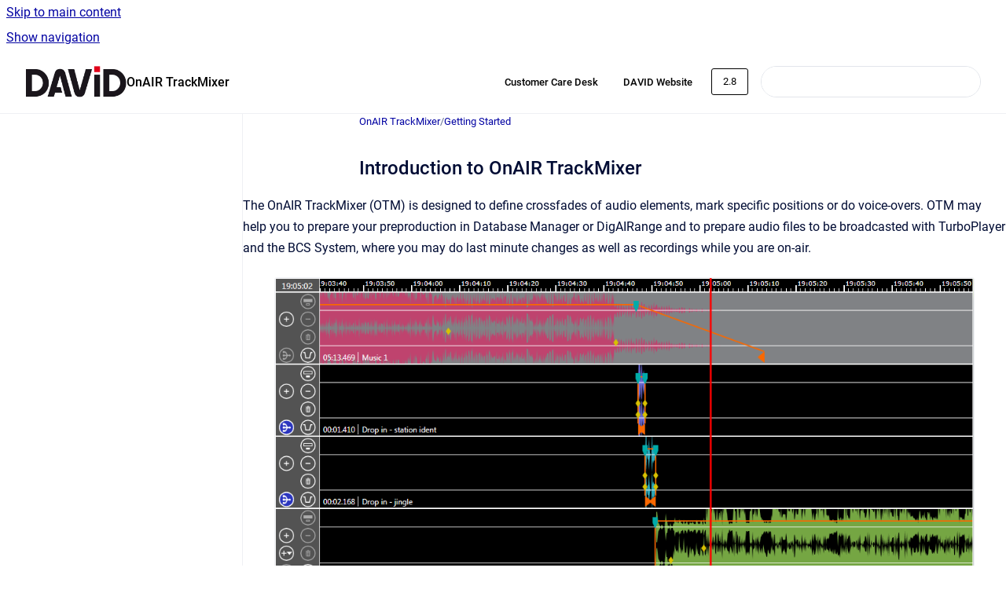

--- FILE ---
content_type: text/html
request_url: https://learn.davidsystems.com/otm/2.8/introduction-to-onair-trackmixer
body_size: 7224
content:
<!doctype html>
            
        
    
        
<html class="no-js" lang="en" data-vp-page-id="108397377" data-vp-page-template="article">
    
    
    
<head>
    <!--CDP_HEAD_START-->
        <!--CDP_HEAD_END-->
    <meta charset="utf-8">
    <meta http-equiv="x-ua-compatible" content="ie=edge">
    <meta name="viewport" content="width=device-width, initial-scale=1">
    <meta name="repository-base-url" content="../../otm/2.8">
                <meta name="source-last-modified" content="2023-01-25T14:14Z">
    
    <meta name="Help Center Version"
          content="1.4">
    
        
    <link rel="icon" href="https://learn.davidsystems.com/__assets-cf68f1f9-11ad-420d-bc56-92b20d0717f2/image/android-chrome-512x512.png">
    <link rel="apple-touch-icon" href="https://learn.davidsystems.com/__assets-cf68f1f9-11ad-420d-bc56-92b20d0717f2/image/android-chrome-512x512.png">

            <link rel="canonical" href="https://learn.davidsystems.com/otm/2.8/introduction-to-onair-trackmixer">
                                            <link rel="alternate" hreflang="en" href="https://learn.davidsystems.com/otm/2.8/introduction-to-onair-trackmixer">

                                    <link rel="alternate" hreflang="x-default" href="https://learn.davidsystems.com/otm/2.8/introduction-to-onair-trackmixer">
                                        
    


<!-- HelpCenter config -->


                                                                                                                                                                                                                                                                                                                                                                                                                                                                                                                                                                                                                                                                                                                                                                                                                                                                                                                                                                                                                                                                                                                                                                                                                                                                                                                                                                                                                                                                                                                                                                                                                                                                                                                                                                                                                                                                                                                                                                                                                                                                                                                                                                                                                                                                                                                                                                                                                                                                                                                                                                                                                                                                                                                                                                                                                                                                                                                                                                                                                                                                                                                                                                                                                                                                                                                                                                                                                                                                                                                                                                                                                                                                                                                                                                                                                                                                                                                                                                                                                                                                                                                                                                                                                                                                                                                                                                                                                                                                                                                                                                                                                                                                                                                                                                                                                                                                                                                                                                                                                                                                                                                                                                                                                                                                                                                                                                                                                                                                                                                                                                                                                                                                                                                                                                                                                                                                                                                                                                                                                                                                                                                                                                                                                                                                                                                                                                                                                                                                                                                                                                                                                                                                                                                                                                                                                                                                                                                                                                                                                                                                                                                                                                                                                                                                                                                                                                                                                                                                                                                                                                                                                                                                                                                                                                                                                                                                                                                                                                                                                                                                                                                                                                                                                                                                                                                                                                                                                                                                                                                                                                                                                                                                                                                                                                                                                                                                                                                                                                                                                                                                                                                                                                                                                                                                                                                                                                                                                                                                                                                                                                                                                                                                                                                                                                                                                                                                                                                                                                                                                                                                                                                                                                                                                                                                                                                                                                                                                                                                                                                                                                                                                                                                                                                                                                                                                                                                                                                                                                                                                                                                                                                                                                                                                                                                                                                                                                                                                                                                                                                                                                                                                                                                                                                                                                                                                                                                                                                                                                                                                                                                                                                                                                                                                                                                                                                                                                                                                                                                                                                                                                                                                                                                                                                                                                                                                                                                                                                                                                                                                                                                                                                                                                                                                                                                                                                                                                                                                                                                                                                                                                                                                                                                                                                                                                                                                                                                                                                                                                                                                                                                                                                                                                                                                                                                                                                                                                                                                                                                                                                                                                                                                                                                                                                                                                                                                                                                                                                                                                                                                                                                                                                                                                                                                                                                                                                                                                                                                                                                                                                                                                                                                                                                                                                                                                                                                                                                                                                                                                                                                                                                                                                                                                                                                                                                                                                                                                                                                                                                                                                                                                                                                                                                                                                                                                                                                                                                                                                                                                                                                                                                                                                                                                                                                                                                                                                                                                                                                                                                                                                                                                                                                                                                                                                                                                                                                                                                                                                                                                                                                                                                                                                                                                                                                                                                                                                                                                                                                                                                                                                                                                                                                                                                                                                                                                                                                                                                                                                                                                                                                                                                                                                                                                                                                                
    
                                                                                                                                                                                                                                                                                                                

    <!-- Primary Meta Tags -->
    <meta name="title" content="Introduction to OnAIR TrackMixer">
            <meta name="description" content="The OnAIR TrackMixer (OTM) is designed to define crossfades of audio elements, mark specific positions or do voice-overs. OTM may help you to prepa...">
    <meta property="og:description" content="The OnAIR TrackMixer (OTM) is designed to define crossfades of audio elements, mark specific positions or do voice-overs. OTM may help you to prepa...">
    <meta property="twitter:description" content="The OnAIR TrackMixer (OTM) is designed to define crossfades of audio elements, mark specific positions or do voice-overs. OTM may help you to prepa...">

        
    
    <!-- Open Graph / Facebook -->
    <meta property="og:type" content="website">
    <meta property="og:url" content="https://learn.davidsystems.com/otm/2.8/introduction-to-onair-trackmixer">
    <meta property="og:title" content="Introduction to OnAIR TrackMixer">
    <meta property="og:image" content="https://learn.davidsystems.com/__attachments/108397377/OnAIRTrackMixer.png?inst-v=cf68f1f9-11ad-420d-bc56-92b20d0717f2">


    <!-- Twitter -->
    <meta property="twitter:card" content="summary_large_image">
    <meta property="twitter:title" content="Introduction to OnAIR TrackMixer">
    <meta property="twitter:image" content="https://learn.davidsystems.com/__attachments/108397377/OnAIRTrackMixer.png?inst-v=cf68f1f9-11ad-420d-bc56-92b20d0717f2">

    
    <script>
        var hasCookieNotice = true;
        var usesCookieOptInStrategy = true;
        var cookieRelatedFeatures = [];

        function isSitePreview() {
            var previewStagingUrlMatcher = /\/~preview-([a-f0-9]{8}-[a-f0-9]{4}-[a-f0-9]{4}-[a-f0-9]{4}-[a-f0-9]{12})\//;
            return previewStagingUrlMatcher.test(window.location.href);
        }

        function hasSiteViewerGivenConsentForTracking() {
            try {
                return window.localStorage.getItem('shc-cookies') === 'enabled';
            } catch (e) {
                return false;
            }
        }

        function hasSiteViewerRefusedConsentForTracking() {
            try {
                return window.localStorage.getItem('shc-cookies') === 'disabled';
            } catch (e) {
                return false;
            }
        }

        function areCookiesEnabled() {
                        if (!hasCookieNotice) {
                return true;
            }

                        if (usesCookieOptInStrategy) {
                                if (hasSiteViewerGivenConsentForTracking()) {
                    return true;
                }
            } else {
                                if (!hasSiteViewerRefusedConsentForTracking()) {
                    return true;
                }
            }

            return false;
        }

        var registerCookieRelatedFeature = function (featureFunction) {

                                                
            if (typeof featureFunction === 'function') {
                cookieRelatedFeatures.push(featureFunction);
            }
        }

        var initializeCookieRelatedFeatures = function () {

                                    
            if (!areCookiesEnabled()) {
                return;
            }
            window.scrollHelpCenter.areCookiesEnabled = true;
            for (const cookieRelatedFeature of cookieRelatedFeatures) {
                try {
                    cookieRelatedFeature();
                } catch (e) {
                    console.error(e);
                }
            }
        }

        
        window.scrollHelpCenter = {
            collection: JSON.parse('{\"members\":[{\"name\":\"DPE Web Applications 2.x\",\"prefix\":\"dpe\",\"versions\":{\"available\":[{\"name\":\"2.16\"},{\"name\":\"2.15\"},{\"name\":\"2.14\"}],\"current\":{\"name\":\"2.8\"}},\"variants\":{\"available\":[]}},{\"name\":\"Database Manager\",\"prefix\":\"dbm\",\"versions\":{\"available\":[{\"name\":\"5.14\"},{\"name\":\"5.11\"},{\"name\":\"5.10\"}],\"current\":{\"name\":\"2.8\"}},\"variants\":{\"available\":[]}},{\"name\":\"Audio Editors (STE, ETE, MTE)\",\"prefix\":\"audioeditors\",\"versions\":{\"available\":[{\"name\":\"8.3\"},{\"name\":\"8.1\"},{\"name\":\"8.0\"},{\"name\":\"7.10\"}],\"current\":{\"name\":\"2.8\"}},\"variants\":{\"available\":[]}},{\"name\":\"Release Notes\",\"prefix\":\"release\",\"versions\":{\"available\":[{\"name\":\"2025.3.0\"},{\"name\":\"2025.2.0\"},{\"name\":\"2025.1.0\"},{\"name\":\"2024.3.0\"},{\"name\":\"2024.2.0\"},{\"name\":\"2024.1.0\"},{\"name\":\"2023.3.0\"},{\"name\":\"2023.2.0\"},{\"name\":\"2023.1.0\"},{\"name\":\"2022.3.0\"},{\"name\":\"2022.2.0\"},{\"name\":\"2022.1.0\"},{\"name\":\"2021.2.0\"},{\"name\":\"2021.1.0\"}],\"current\":{\"name\":\"2.8\"}},\"variants\":{\"available\":[]}},{\"name\":\"Documentation DigaSystem\",\"prefix\":\"digasystem\",\"versions\":{\"available\":[{\"name\":\"2025.2.0\"},{\"name\":\"2023.2.0\"},{\"name\":\"2022.3.0\"}],\"current\":{\"name\":\"2.8\"}},\"variants\":{\"available\":[]}},{\"name\":\"Videos \/ Webinars\",\"prefix\":\"videos\",\"versions\":{\"available\":[{\"name\":\"2022v3\"}],\"current\":{\"name\":\"2.8\"}},\"variants\":{\"available\":[]}},{\"name\":\"OnAIR TrackMixer\",\"prefix\":\"otm\",\"versions\":{\"available\":[{\"name\":\"2.9\"},{\"name\":\"2.8\"},{\"name\":\"2.7\"}],\"current\":{\"name\":\"2.8\"}},\"variants\":{\"available\":[]}},{\"name\":\"ROAD Clients\",\"prefix\":\"roadclients\",\"versions\":{\"available\":[{\"name\":\"1.5\"},{\"name\":\"1.4.65\"},{\"name\":\"1.4\"},{\"name\":\"1.3\"}],\"current\":{\"name\":\"2.8\"}},\"variants\":{\"available\":[]}},{\"name\":\"ROAD Interview Recorder\",\"prefix\":\"interviewrecorder\",\"versions\":{\"available\":[{\"name\":\"1.3\"},{\"name\":\"1.2\"},{\"name\":\"1.1\"}],\"current\":{\"name\":\"2.8\"}},\"variants\":{\"available\":[]}},{\"name\":\"ROAD Backend\",\"prefix\":\"roadbackend\",\"versions\":{\"available\":[{\"name\":\"1.11\"},{\"name\":\"1.10\"},{\"name\":\"1.9\"}],\"current\":{\"name\":\"2.8\"}},\"variants\":{\"available\":[]}},{\"name\":\"Contextual Audio Editing\",\"prefix\":\"cae\",\"versions\":{\"available\":[{\"name\":\"2.2\"},{\"name\":\"2.1\"},{\"name\":\"2.0\"}],\"current\":{\"name\":\"2.8\"}},\"variants\":{\"available\":[]}},{\"name\":\"BCS Search Service\",\"prefix\":\"bscss\",\"versions\":{\"available\":[{\"name\":\"1.2\"},{\"name\":\"1.1\"},{\"name\":\"1.0\"}],\"current\":{\"name\":\"2.8\"}},\"variants\":{\"available\":[]}},{\"name\":\"BCS Service\",\"prefix\":\"bcss\",\"versions\":{\"available\":[{\"name\":\"6.1.444.0\"},{\"name\":\"6.0\"},{\"name\":\"3.5\"}],\"current\":{\"name\":\"2.8\"}},\"variants\":{\"available\":[]}},{\"name\":\"WebDigAIRange\",\"prefix\":\"wda\",\"versions\":{\"available\":[{\"name\":\"6.4\"},{\"name\":\"6.3\"},{\"name\":\"6.2\"},{\"name\":\"1.8\"}],\"current\":{\"name\":\"2.8\"}},\"variants\":{\"available\":[]}},{\"name\":\"WebTurboPlayer\",\"prefix\":\"wtp\",\"versions\":{\"available\":[{\"name\":\"6.0\"},{\"name\":\"1.9\"},{\"name\":\"1.8\"},{\"name\":\"1.7\"}],\"current\":{\"name\":\"2.8\"}},\"variants\":{\"available\":[]}},{\"name\":\"Knowledge Base\",\"prefix\":\"kb\",\"versions\":{\"available\":[{\"name\":\"2025.03\"}],\"current\":{\"name\":\"2.8\"}},\"variants\":{\"available\":[]}},{\"name\":\"TurboPlayer Service\",\"prefix\":\"tps\",\"versions\":{\"available\":[{\"name\":\"6.7.367.0\"},{\"name\":\"6.6.351.1\"},{\"name\":\"6.6.351.0\"},{\"name\":\"6.6.346.0\"},{\"name\":\"6.5.310.0\"}],\"current\":{\"name\":\"2.8\"}},\"variants\":{\"available\":[]}},{\"name\":\"DPE Content Manager 3.x\",\"prefix\":\"dpe-cm\",\"versions\":{\"available\":[{\"name\":\"3.4\"},{\"name\":\"3.3\"},{\"name\":\"3.2\"}],\"current\":{\"name\":\"2.8\"}},\"variants\":{\"available\":[]}},{\"name\":\"DPE Admin 3.x\",\"prefix\":\"dpe-admin\",\"versions\":{\"available\":[{\"name\":\"3.3\"},{\"name\":\"3.2\"},{\"name\":\"3.1\"}],\"current\":{\"name\":\"2.8\"}},\"variants\":{\"available\":[]}},{\"name\":\"DPE Nano Services\",\"prefix\":\"nano\",\"versions\":{\"available\":[{\"name\":\"1.4\"},{\"name\":\"1.3\"},{\"name\":\"1.2\"}],\"current\":{\"name\":\"2.8\"}},\"variants\":{\"available\":[]}},{\"name\":\"DigAIRange\",\"prefix\":\"da\",\"versions\":{\"available\":[{\"name\":\"5.1\"}],\"current\":{\"name\":\"2.8\"}},\"variants\":{\"available\":[]}},{\"name\":\"DPE WorkflowSystem 3.x\",\"prefix\":\"dpe-wfs\",\"versions\":{\"available\":[{\"name\":\"3.1\"},{\"name\":\"3.0\"}],\"current\":{\"name\":\"2.8\"}},\"variants\":{\"available\":[]}},{\"name\":\"DPE ActiveDirectory Integration 3.x\",\"prefix\":\"dpe-ad\",\"versions\":{\"available\":[{\"name\":\"3.0\"}],\"current\":{\"name\":\"2.8\"}},\"variants\":{\"available\":[]}},{\"name\":\"DPE BrowserBridge\",\"prefix\":\"dpe-bb\",\"versions\":{\"available\":[{\"name\":\"2.14\"}],\"current\":{\"name\":\"2.8\"}},\"variants\":{\"available\":[]}},{\"name\":\"DPE Server\",\"prefix\":\"dpe-server\",\"versions\":{\"available\":[{\"name\":\"2.16\"},{\"name\":\"2.15\"},{\"name\":\"2.14\"}],\"current\":{\"name\":\"2.8\"}},\"variants\":{\"available\":[]}}],\"currentContentSource\":{\"name\":\"OnAIR TrackMixer\",\"prefix\":\"otm\",\"versions\":{\"available\":[{\"name\":\"2.9\"},{\"name\":\"2.8\"},{\"name\":\"2.7\"}],\"current\":{\"name\":\"2.8\"}},\"variants\":{\"available\":[]}}}'),
            source: {
                confluenceBaseUrl: 'https://davidsystems.atlassian.net/wiki',
                confluencePageId: '108397377',
                confluenceSpaceKey: 'LOTM',
            },
            contentSourceKey: 'DOCUMENT:6b5dadd45bed342cf77cf7fc34827957',
            siteKey: '7058b639-07b7-4c30-a33f-27abfd9cbf74',
            customJsSrc: null,
            isSitePreview: isSitePreview(),
            areCookiesEnabled: areCookiesEnabled(),
            excludePageLabel: 'scroll-help-center-exclude-page',
            hasCookieNotice: hasCookieNotice,
            usesCookieOptInStrategy: usesCookieOptInStrategy,
            registerCookieRelatedFeature: registerCookieRelatedFeature,
            initializeCookieRelatedFeatures: initializeCookieRelatedFeatures,
            isPortal: false,
            isSearch: false,
            isError: false,
            isOverview: false,
            viewportLink: '../../?l=en',
            relSiteRootPath: '../../',
            siteInstanceId: 'cf68f1f9-11ad-420d-bc56-92b20d0717f2',
            theme: {
                root: {
                    absoluteLink: '../../?l=en'
                },
                header: {
                    displaySpaceName: true,
                    links: JSON.parse('[{\"url\":\"https:\/\/davidsystems.atlassian.net\/servicedesk\/customer\/portal\/7\",\"text\":\"Customer Care Desk\"},{\"url\":\"https:\/\/www.davidsystems.com\/\",\"text\":\"DAVID Website\"}]'),
                    logo: {
                        url: '../../__assets-cf68f1f9-11ad-420d-bc56-92b20d0717f2/image/david-logo.jpg',
                        alt: 'LEARN'
                    },
                },
                cookieNotice: {
                    display: true,
                    headingText: 'Cookie Notice',
                    descriptionText: 'We collect and process your personal information for the following purposes: Analytics, Security, Functional. ',
                    link: {
                        url: 'https://www.davidsystems.com/corporate-legal/',
                        text: 'Learn more'
                    }
                }
            },
            integrations: {
                jiraServiceDesk: {
                    key: ''
                },
                intercom: {
                    appId: ''
                },
                zendesk: {
                    url: ''
                },
                aiSearch: {
                    enabled: true
                }
            },
            repository: {
                link: '../../otm/2.8',
                name: 'OnAIR TrackMixer'
            },
            versionLinksForPage: JSON.parse('[{\"name\":\"2.9\",\"toVersionLink\":\"..\/..\/otm\/2.9\/introduction-to-onair-trackmixer\"},{\"name\":\"2.8\",\"toVersionLink\":\"..\/..\/otm\/2.8\/introduction-to-onair-trackmixer\"},{\"name\":\"2.7\",\"toVersionLink\":\"..\/..\/otm\/2.7\/introduction-to-onair-trackmixer\"}]'),
            variantLinksForPage: JSON.parse('[]'),
            languageLinksForPage: JSON.parse('[{\"displayName\":\"English\",\"code\":\"en\",\"toLanguageLink\":\"..\/..\/otm\/2.8\/introduction-to-onair-trackmixer\",\"fallback\":false}]'),
            defaultLanguageCode: 'en'        };
    </script>

            <script defer src="https://vpc-integrations.scroll-viewport.addons.k15t.com/embeds/ai-search/index.js"></script>
    
            
    
        <!-- Google Tag Manager -->
        <script>
                        window.scrollHelpCenter.registerCookieRelatedFeature(function () {
                if (!window.scrollHelpCenter.isSitePreview) {
                    (function(w,d,s,l,i){w[l]=w[l]||[];w[l].push({'gtm.start':
                        new Date().getTime(),event:'gtm.js'});var f=d.getElementsByTagName(s)[0],
                        j=d.createElement(s),dl=l!='dataLayer'?'&l='+l:'';j.async=true;j.src=
                        'https://www.googletagmanager.com/gtm.js?id='+i+dl;f.parentNode.insertBefore(j,f);
                    })(window,document,'script','dataLayer','GTM-5WNL7JK');
                }
            });
        </script>
        <!-- End Google Tag Manager -->
    

    
    <!-- Google Analytics (gtag) -->
    <script>
        window.scrollHelpCenter.registerCookieRelatedFeature(function () {
            if (!window.scrollHelpCenter.isSitePreview) {
                (function(w,d,s,i){var a=d.createElement(s), m=d.getElementsByTagName(s)[0];a.async=true;
                    a.src='https://www.googletagmanager.com/gtag/js?id='+i;m.parentNode.insertBefore(a,m);
                })(window,document,'script','UA-117624930-2');

                window.dataLayer = window.dataLayer || [];
                window.gtag = function gtag(){dataLayer.push(arguments);};
                gtag('consent', 'default', {
                    'ad_storage': 'denied',
                    'ad_user_data': 'denied',
                    'ad_personalization': 'denied',
                    'analytics_storage': 'granted'
                });
                gtag('js', new Date());
                gtag('set', 'ads_data_redaction', true);
                gtag('config', 'UA-117624930-2', { 'anonymize_ip': true });
            }
        });

    </script>
    <!-- End Google Analytics (gtag) -->

    
        
    <link rel="stylesheet" href="../../__theme/css/app--9d49c7a6f16d6f27f169.css">

    
            <link rel="stylesheet"
              id="theme-asset-custom-css"
              href="../../__assets-cf68f1f9-11ad-420d-bc56-92b20d0717f2/css/custom.css">
    
    
<style>
            :root {
                        --_vpt-INTERNAL-footer-background: #ffffff;
        --_vpt-INTERNAL-footer-foreground: #000000;
        --_vpt-INTERNAL-header-background: #ffffff;
        --_vpt-INTERNAL-header-foreground: #000000;

        /* @deprecated */
        --vp-portal-banner-background-image: url('../../__assets-cf68f1f9-11ad-420d-bc56-92b20d0717f2/image/screen-fond-blue-min.jpg');
        /* @deprecated */
        --vp-portal-banner-text-color: #FFF;
        /* @deprecated */
        --vp-space-banner-background-image: url('../../__assets-cf68f1f9-11ad-420d-bc56-92b20d0717f2/image/screen-fond-blue-min.jpg');
        /* @deprecated */
        --vp-space-banner-text-color: #FFF;
    }
</style>

    <title>Introduction to OnAIR TrackMixer</title>

        </head>
    <!-- pageid attribute is deprecated - please use data-vp-page-id on html element instead -->
    <body pageid="108397377" class="flex flex-col min-h-screen">
                    <div id="vp-js-cookies__notice"></div>
            <vp-a11y-skip-controller>
                <a class="vp-a11y-skip-trigger" href="#content">
                    <i18n-message i18nkey="navigation.skip.to.main.label">
                        Skip to main content
                    </i18n-message>
                </a>
            </vp-a11y-skip-controller>
            <button type="button" class="vp-a11y-skip-trigger vp-js-a11y-navigation-toggle">
                <i18n-message i18nkey="navigation.open.label">
                    Show navigation
                </i18n-message>
            </button>
        
        

<header data-vp-component="header" class="header hc-header-background-color">
    <div class="header__navigation relative">
        <div class="hc-header-background-color relative z-10" id="site-navigation">
            <div class="top-bar header__navigation--large vp-container hc-header-background-color hc-header-font-color">
                <div class="top-bar-left">
                    <ul class="flex flex-wrap flex-row gap-4 items-center relative m-0 p-0 list-none hc-header-background-color">
                        <li class="leading-none align-self-center header__navigation--logo">
                            <vp-localized-link>
                                <a href="../../?l=en">
                                    <img src="../../__assets-cf68f1f9-11ad-420d-bc56-92b20d0717f2/image/david-logo.jpg" alt="">
                                    <i18n-message class="sr-only" i18nKey="header.home.label">
                                        Go to homepage
                                    </i18n-message>
                                </a>
                            </vp-localized-link>
                        </li>
                                                    <li>
                                <vp-localized-link>
                                    <a
                                        href="../../otm/2.8/"
                                        class="block leading-none py-3 header__navigation--heading hc-header-font-color"
                                    >
                                        OnAIR TrackMixer
                                    </a>
                                </vp-localized-link>
                            </li>
                                            </ul>
                </div>
                <div class="top-bar-right no-print">
                    <div class="header__navigation--large__menu hc-header-background-color">
                        <ul class="flex flex-row m-0 p-0 list-none render-links">
                            
    <li class="order-6 lg:order-2 render-links--link
                              render-links--link--border">
        <a href="https://davidsystems.atlassian.net/servicedesk/customer/portal/7"
           class="block px-4 py-3 hc-header-font-color"
           rel="noopener">
            Customer Care Desk
        </a>
    </li>
        <li class="order-6 lg:order-2 render-links--link
                              ">
        <a href="https://www.davidsystems.com/"
           class="block px-4 py-3 hc-header-font-color"
           rel="noopener">
            DAVID Website
        </a>
    </li>
                            </ul>
                                                    <div id="vp-js-desktop__navigation__picker" class="ml-2 my-auto">
                                <!-- These are just placeholders and will be replaced by the actual pickers which are rendered by preact -->
                                                                    <div class="vp-picker vp-version-picker">
                                        <button class="vp-button vp-button--variant-outline vp-picker__button">
                                            2.8
                                        </button>
                                    </div>
                                                                                            </div>
                                                                            <div class="my-auto list-none ml-4">
                                    

        
        
    
    <div
        data-vp-id="search-bar-placeholder"
        data-vp-component="search-bar"
        data-vp-variant=""
        class="vp-search-bar "
        aria-hidden="true"
    >
        <form
            action="/search.html"
            method="GET"
            class="vp-search-bar__input-container"
        >
            <div
                data-vp-component="search-input"
                data-vp-variant="border"
                class="vp-search-input vp-search-input--border"
            >
                <input
                    type="search"
                    autocomplete="off"
                    value=""
                    class="vp-search-input__input"
                    style="margin-right: 0;"
                >
            </div>
        </form>
    </div>

    
    <script data-vp-id="search-bar-config" type="application/json">
        {
            "hasContentSourceFilter": false,
            "hasQuickSearch": true,
            "variant": ""
        }
    </script>
                            </div>
                                            </div>

                    <button type="button" class="vp-js-header-search-toggle vp-button header__navigation--button hc-header-font-color">
                        <svg
                            data-vp-id="header-search-toggle-icon"
                            data-vp-component="icon"
                            xmlns="http://www.w3.org/2000/svg"
                            width="20"
                            height="20"
                            viewBox="0 0 20 20"
                            fill="none"
                            aria-hidden="true"
                        >
                            <path d="M8.99452 14.5C10.5121 14.5 11.809 13.9669 12.8854 12.9007C13.9618 11.8345 14.5 10.5361 14.5 9.00548C14.5 7.48794 13.9631 6.19097 12.8893 5.11458C11.8155 4.03819 10.519 3.5 9 3.5C7.46786 3.5 6.16816 4.0369 5.1009 5.11071C4.03363 6.18453 3.5 7.48096 3.5 9C3.5 10.5321 4.0331 11.8318 5.09929 12.8991C6.1655 13.9664 7.46391 14.5 8.99452 14.5ZM9 16C8.02913 16 7.11974 15.816 6.27185 15.4479C5.42395 15.0799 4.68056 14.5799 4.04167 13.9479C3.40278 13.316 2.90278 12.576 2.54167 11.728C2.18056 10.88 2 9.97053 2 8.99956C2 8.04152 2.18403 7.13542 2.55208 6.28125C2.92014 5.42708 3.41864 4.68387 4.04758 4.0516C4.67653 3.41935 5.41569 2.91935 6.26508 2.5516C7.11449 2.18387 8.02548 2 8.99806 2C9.95769 2 10.8646 2.18403 11.7188 2.55208C12.5729 2.92014 13.316 3.42014 13.9479 4.05208C14.5799 4.68403 15.0799 5.42612 15.4479 6.27835C15.816 7.13058 16 8.0381 16 9.00094C16 9.83365 15.8615 10.6213 15.5846 11.3638C15.3078 12.1062 14.9254 12.7836 14.4375 13.3958L18 16.9583L16.9375 18L13.375 14.4583C12.7668 14.9459 12.0939 15.3247 11.3564 15.5948C10.6188 15.8649 9.83333 16 9 16Z" fill="currentColor"></path>
                        </svg>
                        <i18n-message class="sr-only" i18nKey="search.form.show.label"></i18n-message>
                    </button>
                </div>
            </div>
        </div>
    </div>
</header>

        <div class="flex flex-col flex-grow hc-main-wrapper">
                            


<div class="vp-article vp-container article">
    <div class="vp-article__aside-left no-print">
        <div id="vp-js-desktop__navigation" class="vp-article__aside-left__inner"></div>
    </div>

    <main id="article-content" class="vp-article__content-panel">
                    
    <i18n-message i18nkey="breadcrumb.label" attribute="aria-label" class="vp-breadcrumbs__wrapper">
        <nav class="vp-breadcrumbs" aria-label="Breadcrumb" role="navigation">
            <div class="breadcrumbs-wrapper">
                <ol class="breadcrumbs breadcrumbs--fit-content">
                                            <li>
                                                            <a href="../../otm/2.8/" rel="prev">OnAIR TrackMixer</a>
                                                                                        <span aria-hidden="true">/</span>
                                                    </li>
                                            <li>
                                                            <a href="../../otm/2.8/getting-started" rel="prev" class="js-breadcrumbs-truncate">Getting Started</a>
                                                                                </li>
                                    </ol>
            </div>
        </nav>
    </i18n-message>
                        <div id="content" class="vp-a11y-skip-target" tabindex="-1"></div>
                    <div class="vp-article__aside-right no-print">
                <vp-toc data-vp-component="toc" for="main-content">
                    <vp-a11y-skip-controller slot="afterbegin">
                        <a class="vp-a11y-skip-trigger"  href="#article-inner-content">
                            <i18n-message i18nkey="navigation.skip.toc.label">
                                Skip table of contents
                            </i18n-message>
                        </a>
                    </vp-a11y-skip-controller>
                </vp-toc>
            </div>
                <div id="article-inner-content" class="vp-article__wrapper" tabindex="-1">
            <header class="article-header">
                <!-- CSS class article__heading is deprecated and will be removed in the future -->
                <h1 class="vp-article__heading article__heading"><span>Introduction to OnAIR TrackMixer</span></h1>
            </header>

            <section id="main-content" class="vp-article__content wiki-content article__content">
                    <p>The OnAIR TrackMixer (OTM) is designed to define crossfades of audio elements, mark specific positions or do voice-overs. OTM may help you to prepare your preproduction in Database Manager or DigAIRange and to prepare audio files to be broadcasted with TurboPlayer and the BCS System, where you may do last minute changes as well as recordings while you are on-air.</p><p><span class="confluence-embedded-file-wrapper"><figure class="confluence-embedded-image vp-image vp-image--width-auto"><img src="../../__attachments/108397377/OnAIRTrackMixer.png?inst-v=cf68f1f9-11ad-420d-bc56-92b20d0717f2"></figure></span></p>

        
<div class="table-overlay full reveal article__content" data-vp-id="js-table-overlay">
    <i18n-message i18nkey="modal.cta.close.label" attribute="title">
        <button class="close-button table-overlay__close"
                data-close
                title="Close modal"
                type="button">
            <span aria-hidden="true">&times;</span>
        </button>
    </i18n-message>
    <div class="table-overlay__content"></div>
</div>

                            </section>

                    </div>
    </main>
</div>
                    </div>

        
    
<footer data-vp-component="footer" class="footer hc-footer-background-color">
    <div class="grid lg:flex footer--alignment hc-footer-font-color vp-container">
                    <div class="flex hc-footer-font-color">
                <img src="../../__theme/footer-logo--f92dd2820b24ad5bb8be.svg" class="footer__logo" alt="">
            </div>
                <div class="grid">
            <div class="footer__links">
                                    <a
                        href="https://www.davidsystems.com/corporate-legal-notice/"
                        class="hc-footer-font-color"
                        rel="noopener"
                    >
                        Corporate &amp; Legal
                    </a>
                                                </div>
                <ul class="footer__attribution-line--copyright hc-footer-font-color">
                    <li>
                    <i18n-message i18nkey="footer.copyright.label" options='{ "date": "2026", "by": "DAVID Systems GmbH" }'>
                        Copyright &copy; 2026 DAVID Systems GmbH
                    </i18n-message>
                    </li>
                    <li>
                        <span aria-hidden="true">&bull;</span>
                        <i18n-message i18nkey="footer.poweredBy.label">Powered by</i18n-message>
                        &#32;
                        <a
                            href="https://www.k15t.com/go/scroll-viewport-cloud-help-center"
                            rel="noopener nofollow"
                        >
                            Scroll Viewport
                        </a>
                        &#32;
                        &#38;
                        &#32;
                        <a
                            href="https://www.atlassian.com/software/confluence"
                            rel="noopener nofollow"
                        >
                            Atlassian Confluence
                        </a>
                    </li>
                    <li id="vp-js-cookies__reset-link"></li>
                </ul>
                    </div>
    </div>
</footer>

        
    
    
        
        
            
    
                
                
                
        
        <div id="vp-js-mobile__navigation"></div>

                            <div class="vp-error-log">
                <div class="vp-error-log__backdrop"></div>
                <div class="vp-error-log__modal">
                    <div class="vp-error-log__header">
                        <i18n-message i18nkey="preview.errorLog.header.label" ns="common">
                            JavaScript errors detected
                        </i18n-message>
                    </div>
                    <div class="vp-error-log__content">
                        <p>
                            <i18n-message i18nkey="preview.errorLog.content.0" ns="common">
                                Please note, these errors can depend on your browser setup.
                            </i18n-message>
                        </p>
                        <ul data-error-log-list>
                            <template class="vp-error-log__item--template">
                                <li></li>
                            </template>
                        </ul>
                        <p>
                            <i18n-message i18nkey="preview.errorLog.content.1" ns="common">
                                If this problem persists, please contact our support.
                            </i18n-message>
                        </p>
                    </div>
                    <div class="vp-error-log__footer">
                        <a class="vp-button vp-button--primary" href="https://k15t.jira.com/servicedesk/customer/portal/3" rel="noopener">
                            <i18n-message i18nkey="preview.errorLog.cta.support.label" ns="common">
                                Contact Support
                            </i18n-message>
                        </a>
                        <a class="vp-button vp-button--secondary" id="error-log-close-button" tabindex="0">
                            <i18n-message i18nkey="preview.errorLog.cta.close.label" ns="common">
                                Close
                            </i18n-message>
                        </a>
                    </div>
                </div>
            </div>
        
        <script>
            (function() {
                // set the inapphelp attributes as early as possible to avoid flashing content that should be hidden
                const searchParams = new URL(location.href).searchParams;

                if (searchParams.get('inAppHelp') === 'true') {
                    const inAppHelpClasses = ['vp-in-app-help'];

                    if (searchParams.get('title') === 'false') {
                        inAppHelpClasses.push('vp-in-app-help--no-title');
                    }

                    document.body.classList.add(...inAppHelpClasses);
                }
            }());
        </script>

        <script>
            if(!false) {
                window.scrollHelpCenter.initializeCookieRelatedFeatures();
            }
        </script>

        <script src="../../__theme/js/app--e097f5305d0a99a7c40c.js"></script>
    </body>
</html>
